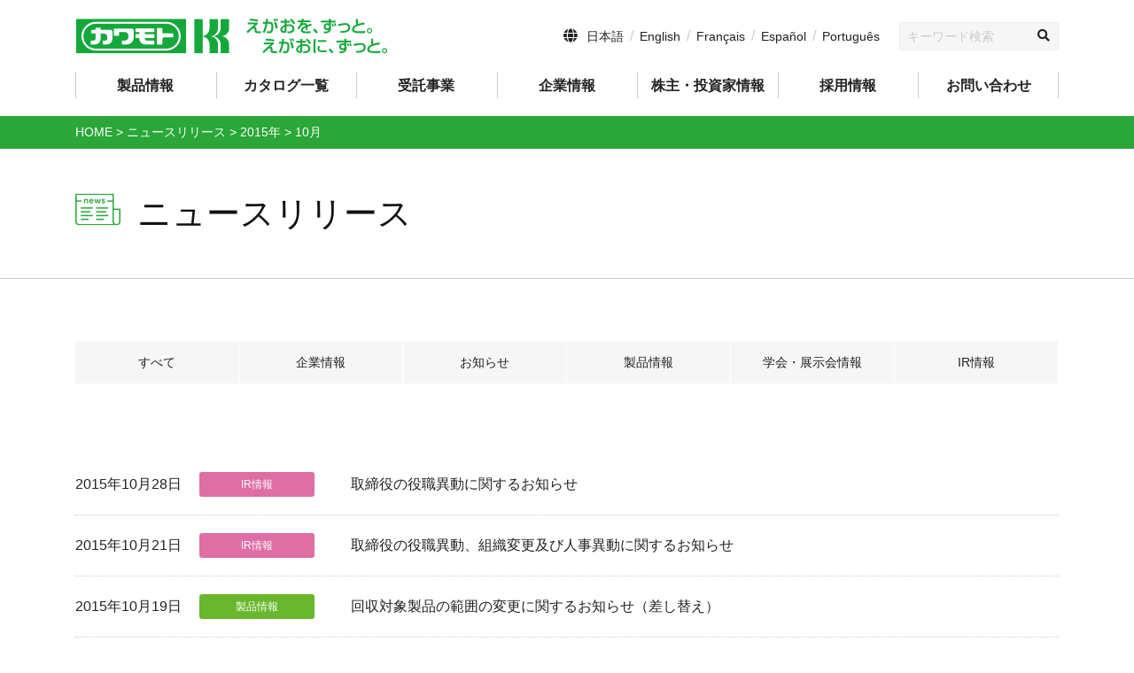

--- FILE ---
content_type: text/html; charset=UTF-8
request_url: https://www.kawamoto-sangyo.co.jp/date/2015/10/
body_size: 9170
content:
<!DOCTYPE html>
<html prefix="og: http://ogp.me/ns#" lang="ja">
<head>
	<!-- Google Tag Manager -->
<script>(function(w,d,s,l,i){w[l]=w[l]||[];w[l].push({'gtm.start':
new Date().getTime(),event:'gtm.js'});var f=d.getElementsByTagName(s)[0],
j=d.createElement(s),dl=l!='dataLayer'?'&l='+l:'';j.async=true;j.src=
'https://www.googletagmanager.com/gtm.js?id='+i+dl;f.parentNode.insertBefore(j,f);
})(window,document,'script','dataLayer','GTM-MC6TQT8V');</script>
<!-- End Google Tag Manager -->
<meta charset="UTF-8">

<meta name="keywords" content="医療製品,処置,感染対策,介護製品,殺菌,消毒">
<meta name="robots" content="index,follow">
<meta name="SKYPE_TOOLBAR" content="SKYPE_TOOLBAR_PARSER_COMPATIBLE">
<meta name="format-detection" content="telephone=no">
<meta name="viewport" content="width=device-width, initial-scale=1">
<link rel="canonical" href="">
<link rel="shortcut icon" type="image/vnd.microsoft.icon" href="https://www.kawamoto-sangyo.co.jp/common/img/ico/favicon.ico">
<link rel="icon" type="image/vnd.microsoft.icon" href="https://www.kawamoto-sangyo.co.jp/common/img/ico/favicon.ico">
<link rel="shortcut icon" type="image/x-icon" href="https://www.kawamoto-sangyo.co.jp/common/img/ico/favicon.ico">
<!--  スマホ用基本 -->
<link rel="apple-touch-icon-precomposed" href="https://www.kawamoto-sangyo.co.jp/common/img/ico/apple-touch-icon-152x152.png">
<!--  iPad用基本 -->
<link rel="apple-touch-icon-precomposed" sizes="76x76" href="https://www.kawamoto-sangyo.co.jp/common/img/ico/apple-touch-icon-76x76.png">
<!--  スマホのRetina用 -->
<link rel="apple-touch-icon-precomposed" sizes="120x120" href="https://www.kawamoto-sangyo.co.jp/common/img/ico/apple-touch-icon-120x120.png">
<!--  iPadのRetina用 -->
<link rel="apple-touch-icon-precomposed" sizes="152x152" href="https://www.kawamoto-sangyo.co.jp/common/img/ico/apple-touch-icon-152x152.png">
<script src="//ajax.googleapis.com/ajax/libs/jquery/2.1.0/jquery.min.js"></script>
<meta name='robots' content='noindex, follow' />

	<!-- This site is optimized with the Yoast SEO plugin v19.10 - https://yoast.com/wordpress/plugins/seo/ -->
	<title>10月 2015 | 医療・衛生材料の川本産業株式会社</title>
	<meta property="og:locale" content="ja_JP" />
	<meta property="og:type" content="website" />
	<meta property="og:title" content="10月 2015 | 医療・衛生材料の川本産業株式会社" />
	<meta property="og:url" content="https://www.kawamoto-sangyo.co.jp/date/2015/10/" />
	<meta property="og:site_name" content="医療・衛生材料の川本産業株式会社" />
	<meta name="twitter:card" content="summary_large_image" />
	<script type="application/ld+json" class="yoast-schema-graph">{"@context":"https://schema.org","@graph":[{"@type":"CollectionPage","@id":"https://www.kawamoto-sangyo.co.jp/date/2015/10/","url":"https://www.kawamoto-sangyo.co.jp/date/2015/10/","name":"10月 2015 | 医療・衛生材料の川本産業株式会社","isPartOf":{"@id":"https://www.kawamoto-sangyo.co.jp/#website"},"breadcrumb":{"@id":"https://www.kawamoto-sangyo.co.jp/date/2015/10/#breadcrumb"},"inLanguage":"ja"},{"@type":"BreadcrumbList","@id":"https://www.kawamoto-sangyo.co.jp/date/2015/10/#breadcrumb","itemListElement":[{"@type":"ListItem","position":1,"name":"ホーム","item":"https://www.kawamoto-sangyo.co.jp/"},{"@type":"ListItem","position":2,"name":"アーカイブ: 10月 2015"}]},{"@type":"WebSite","@id":"https://www.kawamoto-sangyo.co.jp/#website","url":"https://www.kawamoto-sangyo.co.jp/","name":"医療・衛生材料の川本産業株式会社","description":"川本産業株式会社（英表記：Kawamoto Corporation）は医療・衛生材料の総合サプライヤーとして、医療現場を支える医療用衛生製品と一般向け製品を生産販売しています。近年では産業・工業向け製品の生産販売にも注力しており、受託製造まで対応可能な体制を整えています。日本、アジア、ヨーロッパ・アメリカ大陸まで人々の暮らしと健康をサポートしています。","potentialAction":[{"@type":"SearchAction","target":{"@type":"EntryPoint","urlTemplate":"https://www.kawamoto-sangyo.co.jp/?s={search_term_string}"},"query-input":"required name=search_term_string"}],"inLanguage":"ja"}]}</script>
	<!-- / Yoast SEO plugin. -->


<link rel="alternate" type="application/rss+xml" title="医療・衛生材料の川本産業株式会社 &raquo; フィード" href="https://www.kawamoto-sangyo.co.jp/feed/" />
<link rel="alternate" type="application/rss+xml" title="医療・衛生材料の川本産業株式会社 &raquo; コメントフィード" href="https://www.kawamoto-sangyo.co.jp/comments/feed/" />
<link rel='stylesheet' id='wp-block-library-css' href='https://www.kawamoto-sangyo.co.jp/wp/wp-includes/css/dist/block-library/style.min.css?ver=6.1.9' type='text/css' media='all' />
<link rel='stylesheet' id='classic-theme-styles-css' href='https://www.kawamoto-sangyo.co.jp/wp/wp-includes/css/classic-themes.min.css?ver=1' type='text/css' media='all' />
<style id='global-styles-inline-css' type='text/css'>
body{--wp--preset--color--black: #000000;--wp--preset--color--cyan-bluish-gray: #abb8c3;--wp--preset--color--white: #ffffff;--wp--preset--color--pale-pink: #f78da7;--wp--preset--color--vivid-red: #cf2e2e;--wp--preset--color--luminous-vivid-orange: #ff6900;--wp--preset--color--luminous-vivid-amber: #fcb900;--wp--preset--color--light-green-cyan: #7bdcb5;--wp--preset--color--vivid-green-cyan: #00d084;--wp--preset--color--pale-cyan-blue: #8ed1fc;--wp--preset--color--vivid-cyan-blue: #0693e3;--wp--preset--color--vivid-purple: #9b51e0;--wp--preset--gradient--vivid-cyan-blue-to-vivid-purple: linear-gradient(135deg,rgba(6,147,227,1) 0%,rgb(155,81,224) 100%);--wp--preset--gradient--light-green-cyan-to-vivid-green-cyan: linear-gradient(135deg,rgb(122,220,180) 0%,rgb(0,208,130) 100%);--wp--preset--gradient--luminous-vivid-amber-to-luminous-vivid-orange: linear-gradient(135deg,rgba(252,185,0,1) 0%,rgba(255,105,0,1) 100%);--wp--preset--gradient--luminous-vivid-orange-to-vivid-red: linear-gradient(135deg,rgba(255,105,0,1) 0%,rgb(207,46,46) 100%);--wp--preset--gradient--very-light-gray-to-cyan-bluish-gray: linear-gradient(135deg,rgb(238,238,238) 0%,rgb(169,184,195) 100%);--wp--preset--gradient--cool-to-warm-spectrum: linear-gradient(135deg,rgb(74,234,220) 0%,rgb(151,120,209) 20%,rgb(207,42,186) 40%,rgb(238,44,130) 60%,rgb(251,105,98) 80%,rgb(254,248,76) 100%);--wp--preset--gradient--blush-light-purple: linear-gradient(135deg,rgb(255,206,236) 0%,rgb(152,150,240) 100%);--wp--preset--gradient--blush-bordeaux: linear-gradient(135deg,rgb(254,205,165) 0%,rgb(254,45,45) 50%,rgb(107,0,62) 100%);--wp--preset--gradient--luminous-dusk: linear-gradient(135deg,rgb(255,203,112) 0%,rgb(199,81,192) 50%,rgb(65,88,208) 100%);--wp--preset--gradient--pale-ocean: linear-gradient(135deg,rgb(255,245,203) 0%,rgb(182,227,212) 50%,rgb(51,167,181) 100%);--wp--preset--gradient--electric-grass: linear-gradient(135deg,rgb(202,248,128) 0%,rgb(113,206,126) 100%);--wp--preset--gradient--midnight: linear-gradient(135deg,rgb(2,3,129) 0%,rgb(40,116,252) 100%);--wp--preset--duotone--dark-grayscale: url('#wp-duotone-dark-grayscale');--wp--preset--duotone--grayscale: url('#wp-duotone-grayscale');--wp--preset--duotone--purple-yellow: url('#wp-duotone-purple-yellow');--wp--preset--duotone--blue-red: url('#wp-duotone-blue-red');--wp--preset--duotone--midnight: url('#wp-duotone-midnight');--wp--preset--duotone--magenta-yellow: url('#wp-duotone-magenta-yellow');--wp--preset--duotone--purple-green: url('#wp-duotone-purple-green');--wp--preset--duotone--blue-orange: url('#wp-duotone-blue-orange');--wp--preset--font-size--small: 13px;--wp--preset--font-size--medium: 20px;--wp--preset--font-size--large: 36px;--wp--preset--font-size--x-large: 42px;--wp--preset--spacing--20: 0.44rem;--wp--preset--spacing--30: 0.67rem;--wp--preset--spacing--40: 1rem;--wp--preset--spacing--50: 1.5rem;--wp--preset--spacing--60: 2.25rem;--wp--preset--spacing--70: 3.38rem;--wp--preset--spacing--80: 5.06rem;}:where(.is-layout-flex){gap: 0.5em;}body .is-layout-flow > .alignleft{float: left;margin-inline-start: 0;margin-inline-end: 2em;}body .is-layout-flow > .alignright{float: right;margin-inline-start: 2em;margin-inline-end: 0;}body .is-layout-flow > .aligncenter{margin-left: auto !important;margin-right: auto !important;}body .is-layout-constrained > .alignleft{float: left;margin-inline-start: 0;margin-inline-end: 2em;}body .is-layout-constrained > .alignright{float: right;margin-inline-start: 2em;margin-inline-end: 0;}body .is-layout-constrained > .aligncenter{margin-left: auto !important;margin-right: auto !important;}body .is-layout-constrained > :where(:not(.alignleft):not(.alignright):not(.alignfull)){max-width: var(--wp--style--global--content-size);margin-left: auto !important;margin-right: auto !important;}body .is-layout-constrained > .alignwide{max-width: var(--wp--style--global--wide-size);}body .is-layout-flex{display: flex;}body .is-layout-flex{flex-wrap: wrap;align-items: center;}body .is-layout-flex > *{margin: 0;}:where(.wp-block-columns.is-layout-flex){gap: 2em;}.has-black-color{color: var(--wp--preset--color--black) !important;}.has-cyan-bluish-gray-color{color: var(--wp--preset--color--cyan-bluish-gray) !important;}.has-white-color{color: var(--wp--preset--color--white) !important;}.has-pale-pink-color{color: var(--wp--preset--color--pale-pink) !important;}.has-vivid-red-color{color: var(--wp--preset--color--vivid-red) !important;}.has-luminous-vivid-orange-color{color: var(--wp--preset--color--luminous-vivid-orange) !important;}.has-luminous-vivid-amber-color{color: var(--wp--preset--color--luminous-vivid-amber) !important;}.has-light-green-cyan-color{color: var(--wp--preset--color--light-green-cyan) !important;}.has-vivid-green-cyan-color{color: var(--wp--preset--color--vivid-green-cyan) !important;}.has-pale-cyan-blue-color{color: var(--wp--preset--color--pale-cyan-blue) !important;}.has-vivid-cyan-blue-color{color: var(--wp--preset--color--vivid-cyan-blue) !important;}.has-vivid-purple-color{color: var(--wp--preset--color--vivid-purple) !important;}.has-black-background-color{background-color: var(--wp--preset--color--black) !important;}.has-cyan-bluish-gray-background-color{background-color: var(--wp--preset--color--cyan-bluish-gray) !important;}.has-white-background-color{background-color: var(--wp--preset--color--white) !important;}.has-pale-pink-background-color{background-color: var(--wp--preset--color--pale-pink) !important;}.has-vivid-red-background-color{background-color: var(--wp--preset--color--vivid-red) !important;}.has-luminous-vivid-orange-background-color{background-color: var(--wp--preset--color--luminous-vivid-orange) !important;}.has-luminous-vivid-amber-background-color{background-color: var(--wp--preset--color--luminous-vivid-amber) !important;}.has-light-green-cyan-background-color{background-color: var(--wp--preset--color--light-green-cyan) !important;}.has-vivid-green-cyan-background-color{background-color: var(--wp--preset--color--vivid-green-cyan) !important;}.has-pale-cyan-blue-background-color{background-color: var(--wp--preset--color--pale-cyan-blue) !important;}.has-vivid-cyan-blue-background-color{background-color: var(--wp--preset--color--vivid-cyan-blue) !important;}.has-vivid-purple-background-color{background-color: var(--wp--preset--color--vivid-purple) !important;}.has-black-border-color{border-color: var(--wp--preset--color--black) !important;}.has-cyan-bluish-gray-border-color{border-color: var(--wp--preset--color--cyan-bluish-gray) !important;}.has-white-border-color{border-color: var(--wp--preset--color--white) !important;}.has-pale-pink-border-color{border-color: var(--wp--preset--color--pale-pink) !important;}.has-vivid-red-border-color{border-color: var(--wp--preset--color--vivid-red) !important;}.has-luminous-vivid-orange-border-color{border-color: var(--wp--preset--color--luminous-vivid-orange) !important;}.has-luminous-vivid-amber-border-color{border-color: var(--wp--preset--color--luminous-vivid-amber) !important;}.has-light-green-cyan-border-color{border-color: var(--wp--preset--color--light-green-cyan) !important;}.has-vivid-green-cyan-border-color{border-color: var(--wp--preset--color--vivid-green-cyan) !important;}.has-pale-cyan-blue-border-color{border-color: var(--wp--preset--color--pale-cyan-blue) !important;}.has-vivid-cyan-blue-border-color{border-color: var(--wp--preset--color--vivid-cyan-blue) !important;}.has-vivid-purple-border-color{border-color: var(--wp--preset--color--vivid-purple) !important;}.has-vivid-cyan-blue-to-vivid-purple-gradient-background{background: var(--wp--preset--gradient--vivid-cyan-blue-to-vivid-purple) !important;}.has-light-green-cyan-to-vivid-green-cyan-gradient-background{background: var(--wp--preset--gradient--light-green-cyan-to-vivid-green-cyan) !important;}.has-luminous-vivid-amber-to-luminous-vivid-orange-gradient-background{background: var(--wp--preset--gradient--luminous-vivid-amber-to-luminous-vivid-orange) !important;}.has-luminous-vivid-orange-to-vivid-red-gradient-background{background: var(--wp--preset--gradient--luminous-vivid-orange-to-vivid-red) !important;}.has-very-light-gray-to-cyan-bluish-gray-gradient-background{background: var(--wp--preset--gradient--very-light-gray-to-cyan-bluish-gray) !important;}.has-cool-to-warm-spectrum-gradient-background{background: var(--wp--preset--gradient--cool-to-warm-spectrum) !important;}.has-blush-light-purple-gradient-background{background: var(--wp--preset--gradient--blush-light-purple) !important;}.has-blush-bordeaux-gradient-background{background: var(--wp--preset--gradient--blush-bordeaux) !important;}.has-luminous-dusk-gradient-background{background: var(--wp--preset--gradient--luminous-dusk) !important;}.has-pale-ocean-gradient-background{background: var(--wp--preset--gradient--pale-ocean) !important;}.has-electric-grass-gradient-background{background: var(--wp--preset--gradient--electric-grass) !important;}.has-midnight-gradient-background{background: var(--wp--preset--gradient--midnight) !important;}.has-small-font-size{font-size: var(--wp--preset--font-size--small) !important;}.has-medium-font-size{font-size: var(--wp--preset--font-size--medium) !important;}.has-large-font-size{font-size: var(--wp--preset--font-size--large) !important;}.has-x-large-font-size{font-size: var(--wp--preset--font-size--x-large) !important;}
.wp-block-navigation a:where(:not(.wp-element-button)){color: inherit;}
:where(.wp-block-columns.is-layout-flex){gap: 2em;}
.wp-block-pullquote{font-size: 1.5em;line-height: 1.6;}
</style>
<link rel='stylesheet' id='default-css' href='https://www.kawamoto-sangyo.co.jp/common/css/theme.css?ver=6.1.9' type='text/css' media='all' />
<link rel='stylesheet' id='builtin-css' href='https://www.kawamoto-sangyo.co.jp/wp/wp-content/themes/uniontheme/style.css?ver=6.1.9' type='text/css' media='all' />

<script>
  (function(i,s,o,g,r,a,m){i['GoogleAnalyticsObject']=r;i[r]=i[r]||function(){
  (i[r].q=i[r].q||[]).push(arguments)},i[r].l=1*new Date();a=s.createElement(o),
  m=s.getElementsByTagName(o)[0];a.async=1;a.src=g;m.parentNode.insertBefore(a,m)
  })(window,document,'script','//www.google-analytics.com/analytics.js','ga');

  ga('create', 'UA-137830321-1', 'auto');
  ga('require', 'displayfeatures');
  ga('require', 'linkid', 'linkid.js');
  ga('send', 'pageview');
</script>

</head>

<body class="archive date">
<!-- Google Tag Manager (noscript) -->
<noscript><iframe src="https://www.googletagmanager.com/ns.html?id=GTM-MC6TQT8V"
height="0" width="0" style="display:none;visibility:hidden"></iframe></noscript>
<!-- End Google Tag Manager (noscript) -->
<div id="page">

<!--   ヘッダー   -->

<header class="l-header">
<div class="btn_overseas visible-xs">
<div class="container">
<span><a href="https://www.kawamoto-sangyo.co.jp/">日本語</a></span>
<span><a href="https://www.kawamoto-sangyo.co.jp/en/">English</a></span>
<span><a href="https://www.kawamoto-sangyo.co.jp/fr/">Français</a></span>
<span><a href="https://www.kawamoto-sangyo.co.jp/es/">Español</a></span>
<span><a href="https://www.kawamoto-sangyo.co.jp/pt/">Português</a></span>
<!-- / .container --></div>
<!-- / .btn_overseas --></div>
<div class="container">
  <div class="h_wrap">
	<div class="logo"><a href="https://www.kawamoto-sangyo.co.jp/"><img src="https://www.kawamoto-sangyo.co.jp/common/img/header/logo.svg" alt="医療・衛生材料の川本産業株式会社"></a></div>
	<div class="h_info hidden-xs">
	  <ul class="lang_list">
		<li><a href="https://www.kawamoto-sangyo.co.jp/">日本語</a></li>
		<li><a href="https://www.kawamoto-sangyo.co.jp/en/">English</a></li>
		<li><a href="https://www.kawamoto-sangyo.co.jp/fr/">Français</a></li>
		<li><a href="https://www.kawamoto-sangyo.co.jp/es/">Español</a></li>
		<li><a href="https://www.kawamoto-sangyo.co.jp/pt/">Português</a></li>
		<!-- /.lang_list -->
	  </ul>
	  <div class="search_form">
		<form role="search" method="get" id="searchform" action="https://www.kawamoto-sangyo.co.jp/">
		  <input type="text" value="" name="s" placeholder="キーワード検索" id="s">
		</form>
		<!-- /.search_form --></div>
	  <!-- / .h_info --></div>
	<div class="btn_box visible-xs">
	  <div class="menu_btn_wrapper">
		<div class="menu_btn"> <span></span> </div>
		<strong>MENU</strong>
		<!-- / .menu_btn_wrapper --></div>
	  <!-- /.btn_box --></div>
	<!-- / .h_wrap --></div>
  <!-- / .container --></div>
<!-- / .l-header --></header>

<nav class="gnavi hidden-xs">
<div class="container">
  <ul>
	<li class="parent"><span>製品情報</span>
	  <div class="child">
		<div class="c_in">
		  <ul class="child_list">
			<li><a href="https://www.kawamoto-sangyo.co.jp/products_cat/medical/"><span class="thumb"><img src="https://www.kawamoto-sangyo.co.jp/common/img/gnavi/gnavi_products01.jpg" srcset="https://www.kawamoto-sangyo.co.jp/common/img/gnavi/gnavi_products01.jpg 1x,https://www.kawamoto-sangyo.co.jp/common/img/gnavi/gnavi_products01@2x.jpg 2x" alt=""><em class="label cat01">医療関係者</em></span><strong class="ttl">医療関係者向け製品</strong></a></li>
			<li><a href="https://www.kawamoto-sangyo.co.jp/products_cat/consumer/"><span class="thumb"><img src="https://www.kawamoto-sangyo.co.jp/common/img/gnavi/gnavi_products02.jpg" srcset="https://www.kawamoto-sangyo.co.jp/common/img/gnavi/gnavi_products02.jpg 1x,https://www.kawamoto-sangyo.co.jp/common/img/gnavi/gnavi_products02@2x.jpg 2x" alt=""><em class="label cat02">一般</em></span><strong class="ttl">一般のお客様向け製品</strong><span class="note">※自社通販サイトの運営及び一般のお客様への直接販売は行っておりませんのでご了承ください。</li>
			<li><a href="https://www.kawamoto-sangyo.co.jp/products_cat/industry/"><span class="thumb"><img src="https://www.kawamoto-sangyo.co.jp/common/img/gnavi/gnavi_products03.jpg" srcset="https://www.kawamoto-sangyo.co.jp/common/img/gnavi/gnavi_products03.jpg 1x,https://www.kawamoto-sangyo.co.jp/common/img/gnavi/gnavi_products03@2x.jpg 2x" alt=""><em class="label cat03">産業・工業</em></span><strong class="ttl">産業・工業向け製品</strong></a></li>
			<!-- <li><a href="https://www.kawamoto-sangyo.co.jp/oem/"><span class="thumb"><img src="https://www.kawamoto-sangyo.co.jp/common/img/gnavi/gnavi_products04.jpg" srcset="https://www.kawamoto-sangyo.co.jp/common/img/gnavi/gnavi_products04.jpg 1x,https://www.kawamoto-sangyo.co.jp/common/img/gnavi/gnavi_products04@2x.jpg 2x" alt=""><em class="label cat04">受託事業</em></span><strong class="ttl">受託事業のご案内</strong></a></li> -->
		  </ul>
		</div>
		<!-- /.child--></div>
	</li>
	<li><a href="https://www.kawamoto-sangyo.co.jp/catalog/">カタログ一覧</a></li>
	<li class="parent"><a href="https://www.kawamoto-sangyo.co.jp/oem"><span>受託事業</span></a>
	  <div class="child">
		<div class="c_in">
		  <div class="row parent_child">
		  <div class="col-sm-12">
		  <ul class="child_list">
			<li><a href="https://www.kawamoto-sangyo.co.jp/oem/#sec03"><strong class="ttl">商品ができるまで</strong></a></li>
			<li><a href="https://www.kawamoto-sangyo.co.jp/oem/#sec05"><strong class="ttl">当社の強み</strong></a></li>
			<li><a href="https://www.kawamoto-sangyo.co.jp/oem/#sec04"><strong class="ttl">受託事例</strong></a></li>
			<li><a href="https://www.kawamoto-sangyo.co.jp/oem/#sec01"><strong class="ttl">生産拠点・取得許可一覧</strong></a></li>
		  </ul>
		  </div>
		  </div>
		</div>
		<!-- /.child--></div>
	</li>
	<li class="parent"><span>企業情報</span>
	  <div class="child">
		<div class="c_in">
		  <div class="row parent_child">
		  <div class="col-sm-3">
		  <div class="c_parent">
			  <a href="https://www.kawamoto-sangyo.co.jp/corporate/">
				<span class="thumb"><img src="https://www.kawamoto-sangyo.co.jp/common/img/gnavi/gnavi_corporate01.jpg" srcset="https://www.kawamoto-sangyo.co.jp/common/img/gnavi/gnavi_corporate01.jpg 1x,https://www.kawamoto-sangyo.co.jp/common/img/gnavi/gnavi_corporate01@2x.jpg 2x" alt=""></span><strong class="ttl">企業情報</strong>
			  </a>
		  </div>
		  </div>
		  <div class="col-sm-9">
		  <ul class="child_list">
			<li><a href="https://www.kawamoto-sangyo.co.jp/corporate/message/"><strong class="ttl">社長ご挨拶・経営理念</strong></a></li>
			<li><a href="https://www.kawamoto-sangyo.co.jp/corporate/overview/"><strong class="ttl">企業概要・組織図</strong></a></li>
			<li><a href="https://www.kawamoto-sangyo.co.jp/corporate/history/"><strong class="ttl">沿革</strong></a></li>
			<li><a href="https://www.kawamoto-sangyo.co.jp/corporate/office/"><strong class="ttl">事業所・関係会社一覧</strong></a></li>
			<li><a href="https://www.kawamoto-sangyo.co.jp/corporate/quality/"><strong class="ttl">品質管理</strong></a></li>
			<li><a href="https://www.kawamoto-sangyo.co.jp/corporate/csr/"><strong class="ttl">CSR</strong></a></li>
		  </ul>
		  </div>
		  </div>
		</div>
		<!-- /.child--></div>
	</li>

	<li class="parent"><span>株主・投資家情報</span>
	  <div class="child">
		<div class="c_in">
		  <div class="row parent_child">
		  <div class="col-sm-3">
		  <div class="c_parent">
			  <a href="https://www.kawamoto-sangyo.co.jp/ir/">
				<span class="thumb"><img src="https://www.kawamoto-sangyo.co.jp/common/img/gnavi/gnavi_ir01.jpg" srcset="https://www.kawamoto-sangyo.co.jp/common/img/gnavi/gnavi_ir01.jpg 1x,https://www.kawamoto-sangyo.co.jp/common/img/gnavi/gnavi_ir01@2x.jpg 2x" alt=""></span><strong class="ttl">株主・投資家情報</strong>
			  </a>
		  </div>
		  </div>
		  <div class="col-sm-9">
		  <ul class="child_list">
			<li><a href="https://www.kawamoto-sangyo.co.jp/ir/management/"><strong class="ttl">経営理念</strong></a></li>
			<li><a href="https://www.kawamoto-sangyo.co.jp/img/ir/202406_CGC.pdf" target="_blank"><strong class="ttl">コーポレートガバナンス</strong></a></li>
			<li><a href="https://www.kawamoto-sangyo.co.jp/ir/stock/"><strong class="ttl">株式情報</strong></a></li>
			<li><a href="https://www.kawamoto-sangyo.co.jp/ir-info/"><strong class="ttl">IR情報一覧</strong></a></li>
			<li><a href="https://www.kawamoto-sangyo.co.jp/ir_library/"><strong class="ttl">最新IR資料</strong></a></li>
			<li><a href="https://www.kawamoto-sangyo.co.jp/ir_library/ir_cat/publicnotice/"><strong class="ttl">電子公告</strong></a></li>
		  </ul>
		  </div>
		  </div>
		</div>
		<!-- /.child--></div>
	</li>
	<li><a href="https://www.kawamoto-sangyo.co.jp/recruit/">採用情報</a></li>
	<li><a href="https://www.kawamoto-sangyo.co.jp/contact/">お問い合わせ</a></li>
  </ul>
  <!-- / .container --></div>
<!-- / .gnavi --></nav>


<div class="crumbs breadcrumbs" typeof="BreadcrumbList" vocab="http://schema.org/">
    <div class="container">
<!-- Breadcrumb NavXT 7.1.0 -->
<span property="itemListElement" typeof="ListItem"><a property="item" typeof="WebPage" title="Go to 医療・衛生材料の川本産業株式会社." href="https://www.kawamoto-sangyo.co.jp" class="home"><span property="name">HOME</span></a><meta property="position" content="1"></span> &gt; <span property="itemListElement" typeof="ListItem"><a property="item" typeof="WebPage" title="Go to ニュースリリース." href="https://www.kawamoto-sangyo.co.jp/news_release/" class="post-root post post-post"><span property="name">ニュースリリース</span></a><meta property="position" content="2"></span> &gt; <span property="itemListElement" typeof="ListItem"><a property="item" typeof="WebPage" title="Go to the 2015年 archives." href="https://www.kawamoto-sangyo.co.jp/date/2015/" class="archive date-year"><span property="name">2015年</span></a><meta property="position" content="3"></span> &gt; <span class="archive date-month current-item">10月</span>	</div>
</div>

	
  <div class="lower_ttl lower_ttl_simple main_news">
    <div class="container">
      <h1 class="lower_mainttl"><span class="ico"><img src="https://www.kawamoto-sangyo.co.jp/img/main/main_news_ico.png" srcset="https://www.kawamoto-sangyo.co.jp/img/main/main_news_ico.png 1x,https://www.kawamoto-sangyo.co.jp/img/main/main_news_ico@2x.png 2x" alt=""></span>ニュースリリース</h1>
    </div>
    <!-- / .lower_ttl_simple --></div>

	

<!--    コンテンツ	-->

  <div class="l-contents">
    <div class="l-main">

<article class="m-news">
  <div class="container">
  
	<nav class="news_cat_list">
		<ul>
		<li><a href="https://www.kawamoto-sangyo.co.jp/news_release/">すべて</a></li>
						<li><a href="https://www.kawamoto-sangyo.co.jp/information/">企業情報</a></li>
				<li><a href="https://www.kawamoto-sangyo.co.jp/news/">お知らせ</a></li>
				<li><a href="https://www.kawamoto-sangyo.co.jp/product/">製品情報</a></li>
				<li><a href="https://www.kawamoto-sangyo.co.jp/activity/">学会・展示会情報</a></li>
				<li><a href="https://www.kawamoto-sangyo.co.jp/ir-info/">IR情報</a></li>
				</ul>
			  <!-- /.news_cat_list --> 
	</nav>
	 
	    
    
		<div class="news_list">
			<div class="news_box">
<div class="meta">
<time class="date">2015年10月28日</time>
<div class="post_label"><span class="ir-info">IR情報</span></div>
</div>
<a href="https://www.kawamoto-sangyo.co.jp/ir-info/1436/">取締役の役職異動に関するお知らせ</a> 
<!-- / .news_box --></div>
<div class="news_box">
<div class="meta">
<time class="date">2015年10月21日</time>
<div class="post_label"><span class="ir-info">IR情報</span></div>
</div>
<a href="https://www.kawamoto-sangyo.co.jp/ir-info/1437/">取締役の役職異動、組織変更及び人事異動に関するお知らせ</a> 
<!-- / .news_box --></div>
<div class="news_box">
<div class="meta">
<time class="date">2015年10月19日</time>
<div class="post_label"><span class="product">製品情報</span></div>
</div>
<a href="https://www.kawamoto-sangyo.co.jp/product/1438/">回収対象製品の範囲の変更に関するお知らせ（差し替え）</a> 
<!-- / .news_box --></div>
<div class="news_box">
<div class="meta">
<time class="date">2015年10月14日</time>
<div class="post_label"><span class="product">製品情報</span></div>
</div>
<a href="https://www.kawamoto-sangyo.co.jp/product/1440/">当社製品の出荷停止について</a> 
<!-- / .news_box --></div>
<div class="news_box">
<div class="meta">
<time class="date">2015年10月13日</time>
<div class="post_label"><span class="product">製品情報</span></div>
</div>
<a href="https://www.kawamoto-sangyo.co.jp/product/1441/">当社製品の自主回収について</a> 
<!-- / .news_box --></div>
<div class="news_box">
<div class="meta">
<time class="date">2015年10月13日</time>
<div class="post_label"><span class="product">製品情報</span></div>
</div>
<a href="https://www.kawamoto-sangyo.co.jp/product/1442/">滅菌製品回収に関するお知らせ</a> 
<!-- / .news_box --></div>
	<!-- / .news_list --></div>
		<!-- / .container --></div>
<!-- / .news --></article>


<!-- / .l-main --></div>
<!-- /.l-contents --></div>

<!--     フッター   -->
  <div class="f_contact">
    <div class="container">
      <div class="row">
        <div class="store col-sm-6">
          <div class="contact_box"><span class="ico"><img src="https://www.kawamoto-sangyo.co.jp/common/img/footer/f_ico01.png" srcset="https://www.kawamoto-sangyo.co.jp/common/img/footer/f_ico01.png 1x,https://www.kawamoto-sangyo.co.jp/common/img/footer/f_ico01@2x.png 2x" alt=""></span>
            <h2>製品・販売店・受託事業に関するお問い合わせ</h2>
            <div class="contact_box_txtInner">
              <p class="mb20"><strong>製品に関するお問い合わせ、販売店のご確認などは、<br class="hidden-xs">
                  以下よりお願いいたします。</strong></p>
              <p class="mb20 small narrow">※自社製品のご購入はこちらの通販サイトよりお願いいたします。</p>
				
              <p class="mb20 small">・旧ニシキ株式会社通販サイト<br><a href="https://www.nishiki-ch.co.jp/index.php" target="_blank" rel="noopener noreferrer" class="cursor_link">https://www.nishiki-ch.co.jp/index.php</a></p>

              <p class="mb20 small">・グループ会社の運営する通販サイト<br><a href="https://cleyerplaza.theshop.jp/" target="_blank" rel="noopener noreferrer" class="cursor_link">https://cleyerplaza.theshop.jp/</a></p>
            </div>
            <div class="btn"><a href="https://www.kawamoto-sangyo.co.jp/contact/contact01/" class="hover"><i class="fas fa-envelope"></i>お問い合わせ</a></div>
            <div class="tel">
              <div class="tel_in">
                <div class="num">TEL.<span data-action="call" data-tel="06-6943-8956">06-6943-8956</span></div>
                <p class="open">受付：10時～17時　月～金<small>(祝日を除く)</small></p>
              </div>
            </div>
            <div class="contact_box_txtInner">
              <p class="note mt10">
                お客様応対の品質向上と内容を正確にうけたまわるために、<br>
                通話を録音させていただいております。<br>
                あらかじめご理解とご協力をお願い申し上げます。
              </p>
            </div>
            <!-- / .contact_box -->
          </div>
        </div>
        <div class="ir col-sm-6">
          <div class="contact_box"> <span class="ico"><img src="https://www.kawamoto-sangyo.co.jp/common/img/footer/f_ico02.png" srcset="https://www.kawamoto-sangyo.co.jp/common/img/footer/f_ico02.png 1x,https://www.kawamoto-sangyo.co.jp/common/img/footer/f_ico02@2x.png 2x" alt=""></span>
            <h2>採用・その他お問い合わせ</h2>
            <div class="contact_box_txtInner">
              <p class="mb20"><strong>採用に関するお問い合わせ、<br>
                  その他ご相談は以下よりお願いいたします。</strong></p>
              <p class="note">
                ※お問い合わせ内容によってはご返信いたしかねる<br class="hidden-xs">
                場合がございます。ご了承ください。</p>
            </div>
            <div class="btn"><a href="https://www.kawamoto-sangyo.co.jp/contact/contact02/" class="hover"><i class="fas fa-envelope"></i>お問い合わせ</a></div>
            <div class="tel">
              <div class="tel_in">
                <div class="num">TEL.<span data-action="call" data-tel="06-6943-8951">06-6943-8951</span></div>
                <p class="open">受付：9時～17時　月～金<small>(祝日を除く)</small></p>
              </div>
            </div>
            <!--<p class="note red"><strong>※新型コロナウイルス感染症対策として、<br class="hidden-xs">現在、受付時間を一部短縮しております。ご了承ください。</strong></p>-->
            <!-- / .contact_box -->
          </div>
        </div>
      </div>

      <!-- / .container -->
    </div>
    <!-- /.f_contact -->
  </div>
<footer class="l-footer">
  <div class="f_menu">
    <div class="container">
      <div class="f_menu_in">
        <div class="menu_box">
          <strong class="ttl"><span class="a">製品情報</span></strong>
          <ul class="list">
            <li><a href="https://www.kawamoto-sangyo.co.jp/products_cat/medical/">医療関係者向け製品</a></li>
            <li><a href="https://www.kawamoto-sangyo.co.jp/products_cat/consumer/">一般のお客様向け製品</a></li>
            <li><a href="https://www.kawamoto-sangyo.co.jp/products_cat/industry/">産業・工業向け製品</a></li>
            <!-- <li><a href="https://www.kawamoto-sangyo.co.jp/oem/">受託事業のご案内</a></li> -->
            <li><a href="https://www.kawamoto-sangyo.co.jp/useful/">お役立ち情報・気になる症状</a></li>
            <li><a href="https://www.kawamoto-sangyo.co.jp/faq/">よくあるご質問</a></li>
          </ul>
          <!-- / .menu_box -->
        </div>
        <div class="menu_box">
          <strong class="ttl"><a href="https://www.kawamoto-sangyo.co.jp/catalog/">カタログ一覧</a></strong>
          <!-- / .menu_box -->
        </div>
        <div class="menu_box">
          <strong class="ttl"><a href="https://www.kawamoto-sangyo.co.jp/oem/">受託事業</a></strong>
          <ul class="list">
            <li><a href="https://www.kawamoto-sangyo.co.jp/oem/#sec03">商品ができるまで</a></li>
            <li><a href="https://www.kawamoto-sangyo.co.jp/oem/#sec05">当社の強み</a></li>
            <li><a href="https://www.kawamoto-sangyo.co.jp/oem/#sec04">受託事例</a></li>
            <li><a href="https://www.kawamoto-sangyo.co.jp/oem/#sec01">生産拠点・取得許可一覧</a></li>
          </ul>
          <!-- / .menu_box -->
        </div>
        <div class="menu_box">
          <strong class="ttl"><a href="https://www.kawamoto-sangyo.co.jp/corporate/">企業情報</a></strong>
          <ul class="list">
            <li><a href="https://www.kawamoto-sangyo.co.jp/corporate/message/">社長ご挨拶・経営理念</a></li>
            <li><a href="https://www.kawamoto-sangyo.co.jp/corporate/overview/">企業概要・組織図</a></li>
            <li><a href="https://www.kawamoto-sangyo.co.jp/corporate/history/">企業沿革</a></li>
            <li><a href="https://www.kawamoto-sangyo.co.jp/corporate/office/">事業所一覧・関係会社一覧</a></li>
            <li><a href="https://www.kawamoto-sangyo.co.jp/corporate/quality/">品質管理</a></li>
            <li><a href="https://www.kawamoto-sangyo.co.jp/corporate/csr/">CSR</a></li>
          </ul>
          <!-- / .menu_box -->
        </div>
        <div class="menu_box">
          <strong class="ttl"><a href="https://www.kawamoto-sangyo.co.jp/ir/">株主・投資家情報</a></strong>
          <ul class="list">
            <li><a href="https://www.kawamoto-sangyo.co.jp/ir/management/">経営理念</a></li>
            <li><a href="https://www.kawamoto-sangyo.co.jp/img/ir/202406_CGC.pdf" target="_blank">コーポレートガバナンス</a></li>
            <li><a href="https://www.kawamoto-sangyo.co.jp/ir/stock/">株式情報</a></li>
            <li><a href="https://www.kawamoto-sangyo.co.jp/ir-info/">IR情報一覧</a></li>
            <li><a href="https://www.kawamoto-sangyo.co.jp/ir_library/">最新IR資料</a></li>
            <li><a href="https://www.kawamoto-sangyo.co.jp/ir_library/ir_cat/publicnotice/">電子公告</a></li>
          </ul>
          <!-- / .menu_box -->
        </div>
        <div class="menu_box f_menu_stretch">
          <strong class="ttl"><a href="https://www.kawamoto-sangyo.co.jp/recruit/">採用情報</a></strong>
          <!--	<ul><li><img src="https://www.kawamoto-sangyo.co.jp/common/img/footer/f_iso.png" width="120px"></li></ul> -->
          <ul>
            <li><a href="https://www.sgs.com/ja-jp/certified-clients-and-products" target="_blank" rel="noopener"><img src="https://www.kawamoto-sangyo.co.jp/common/img/footer/f_iso_2.png" width="100px"></a></li>
          </ul>
          <!-- /.f_menu_in -->
        </div>
      </div>
      <div class="tR f_certification_txt">
        <p>・川本産業株式会社　本社にて認証取得</p>
        <p>・川本産業株式会社　大阪工場にて認証取得</p>
        <p>・「Sterile Surgical sponges/Sterile Surgical pads/Sterile</p>
        <p>procedure packs for medical use/sterile and non-sterile <br>
          /sterile probe covers」の製造において認証取得</p>
      </div>
      <!-- /.container -->
    </div>
    <div class="f_pagetop"><a href="#page" class="hover"><i class="far fa-angle-up"></i></a></div>
  </div>
  <!-- / .f_menu --></div>
  <div class="f_bottom">
    <div class="container">
      <ul class="list">
        <li><a href="https://www.kawamoto-sangyo.co.jp/">HOME</a></li>
        <li><a href="https://www.kawamoto-sangyo.co.jp/news_release/">ニュースリリース</a></li>
        <li><a href="https://www.kawamoto-sangyo.co.jp/contact/">お問い合わせ</a></li>
        <li><a href="https://www.kawamoto-sangyo.co.jp/privacy/">プライバシーポリシー</a></li>
        <li><a href="https://www.kawamoto-sangyo.co.jp/disclaimer/">免責事項</a></li>
        <li><a href="https://www.kawamoto-sangyo.co.jp/social-media/">ソーシャルメディアポリシー</a></li>
      </ul>
      <p class="copy">&copy; KAWAMOTO CORPORATION All Right Reserved.</p>
    </div>
    <!-- / .f_bottom -->
  </div>

  <!-- / .l-footer -->
</footer>
<div class="overlay">
  <div class="sp_navi_menu">
    <ul>
      <li><a href="https://www.kawamoto-sangyo.co.jp/">HOME</a></li>
      <li class="sp_parent"><span>製品情報</span>
        <ul class="children">
          <li><a href="https://www.kawamoto-sangyo.co.jp/products_cat/medical/">医療関係者向け製品</a></li>
          <li><a href="https://www.kawamoto-sangyo.co.jp/products_cat/consumer/">一般のお客様向け製品</a></li>
          <li><a href="https://www.kawamoto-sangyo.co.jp/products_cat/industry/">産業・工業向け製品</a></li>
          <!-- <li><a href="https://www.kawamoto-sangyo.co.jp/oem/">受託事業のご案内</a></li> -->
        </ul>
      </li>
      <li><a href="https://www.kawamoto-sangyo.co.jp/catalog/">カタログ一覧</a></li>
      <li class="sp_parent"><span>企業情報</span>
        <ul class="children">
          <li><a href="https://www.kawamoto-sangyo.co.jp/corporate/">企業情報TOP</a></li>
          <li><a href="https://www.kawamoto-sangyo.co.jp/corporate/message/">社長ご挨拶・経営理念</a></li>
          <li><a href="https://www.kawamoto-sangyo.co.jp/corporate/overview/">企業概要・組織図</a></li>
          <li><a href="https://www.kawamoto-sangyo.co.jp/corporate/history/">沿革</a></li>
          <li><a href="https://www.kawamoto-sangyo.co.jp/corporate/office/">事業所一覧・関係会社一覧</a></li>
          <li><a href="https://www.kawamoto-sangyo.co.jp/corporate/quality/">品質管理</a></li>
          <li><a href="https://www.kawamoto-sangyo.co.jp/corporate/csr/">CSR</a></li>
        </ul>
      </li>
      <li class="sp_parent"><span>受託事業</span>
        <ul class="children">
          <li><a href="https://www.kawamoto-sangyo.co.jp/oem/#sec03">商品ができるまで</a></li>
          <li><a href="https://www.kawamoto-sangyo.co.jp/oem/#sec05">当社のつよみ</a></li>
          <li><a href="https://www.kawamoto-sangyo.co.jp/oem/#sec04">受託一例</a></li>
          <li><a href="https://www.kawamoto-sangyo.co.jp/oem/#sec01">生産拠点・取得許可一覧</a></li>
        </ul>
      </li>
      <li class="sp_parent"><span>株主・投資家情報</span>
        <ul class="children">
          <li><a href="https://www.kawamoto-sangyo.co.jp/ir/">株主・投資家情報TOP</a></li>
          <li><a href="https://www.kawamoto-sangyo.co.jp/ir/management/">経営理念</a></li>
          <li><a href="https://www.kawamoto-sangyo.co.jp/img/ir/202406_CGC.pdf" target="_blank">コーポレートガバナンス</a></li>
          <li><a href="https://www.kawamoto-sangyo.co.jp/ir/stock/">株式情報</a></li>
          <li><a href="https://www.kawamoto-sangyo.co.jp/ir-info/">IR情報一覧</a></li>
          <li><a href="https://www.kawamoto-sangyo.co.jp/ir_library/">最新IR資料</a></li>
          <li><a href="https://www.kawamoto-sangyo.co.jp/ir_library/ir_cat/publicnotice/">電子公告</a></li>
        </ul>
      </li>
      <li><a href="https://www.kawamoto-sangyo.co.jp/recruit/">採用情報</a></li>
      <li><a href="https://www.kawamoto-sangyo.co.jp/news_release/">ニュースリリース</a></li>
      <li><a href="https://www.kawamoto-sangyo.co.jp/privacy/">プライバシーポリシー</a></li>
      <li><a href="https://www.kawamoto-sangyo.co.jp/disclaimer/">免責事項</a></li>
      <li><a href="https://www.kawamoto-sangyo.co.jp/social-media/">ソーシャルメディアポリシー</a></li>
    </ul>
  </div>
  <strong class="sp_info_ttl">製品・販売店に関するお問い合わせ</strong>
  <ul class="sp_info">
    <li class="tel">
      <div class="num"><span data-action="call" data-tel="06-6943-8956">06-6943-8956</span></div>
      <p class="open">受付時間：受付 : 10時〜16時　月〜金<small>※祝日を除く</small></p>
      <p class="open mt10"><strong class="red">※新型コロナウイルス感染症対策として、<br>現在、受付時間を一部短縮しております。<br>ご了承ください。</strong></p>
    </li>
    <li class="mail"><a href="https://www.kawamoto-sangyo.co.jp/contact/contact01/">メールでのお問い合わせ</a></li>
  </ul>
  <strong class="sp_info_ttl">採用・その他お問い合わせ</strong>
  <ul class="sp_info ir">
    <li class="tel">
      <div class="num"><span data-action="call" data-tel="06-6943-8951">06-6943-8951</span></div>
      <p class="open">受付時間：受付 : 9時〜17時　月〜金<small>※祝日を除く</small></p>
      <!--<p class="open mt10"><strong class="red">※新型コロナウイルス感染症対策として、<br>現在、受付時間を一部短縮しております。<br>ご了承ください。</strong></p>-->
    </li>
    <li class="mail"><a href="https://www.kawamoto-sangyo.co.jp/contact/contact02/">メールでのお問い合わせ</a></li>
  </ul>
</div>

<!-- / #page --></div>

<script type='text/javascript' src='https://www.kawamoto-sangyo.co.jp/common/js/min/scripts.js?ver=6.1.9' id='scripts-js'></script>


</body>

</html>